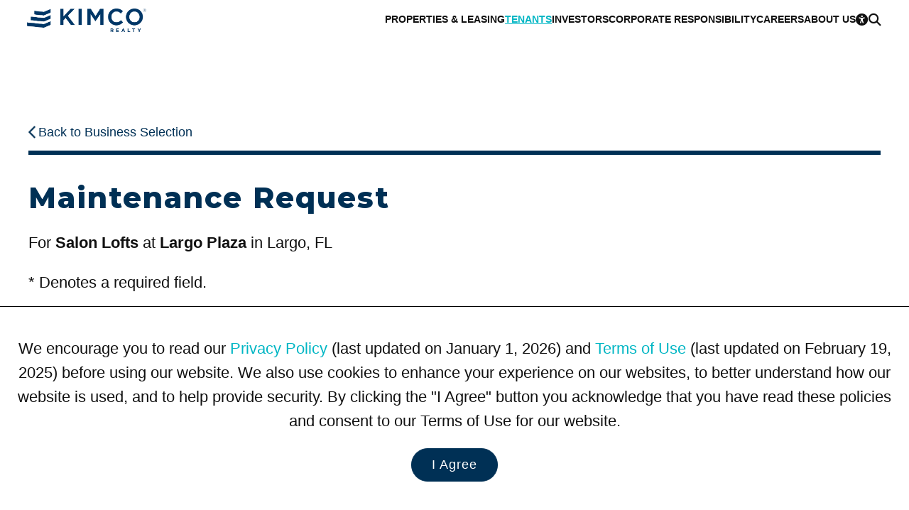

--- FILE ---
content_type: text/html; charset=utf-8
request_url: https://www.kimcorealty.com/tenants/forms/maintenance-request/18011/tenants/115353
body_size: 18899
content:


<!DOCTYPE html>
<html lang="en">
<head><title>
	Maintenance Request: Largo Plaza
</title><meta name="viewport" content="width=device-width, initial-scale=1" /><link rel="icon" type="image/png" href="https://eu2allwebext.blob.core.windows.net/kimcorealty/www/resources/images/common/icons/i_icon_kimco_favicon.png" />

<!-- font awesome start -->
<link href="/resources/styles/_fontawesome/css/fontawesome.min.css" rel="stylesheet" /><link href="/resources/styles/_fontawesome/css/solid.min.css" rel="stylesheet" /><link href="/resources/styles/_fontawesome/css/regular.min.css" rel="stylesheet" /><link href="/resources/styles/_fontawesome/css/brands.min.css" rel="stylesheet" />
<!-- font awesome end -->

<!-- styles -->
<link rel="stylesheet" href="https://fonts.googleapis.com/css?family=Open+Sans:300,600,700,800%7CMaterial+Icons%7CMontserrat:100,200,300,600,700,800" /><link rel="stylesheet" href="/resources/styles/common/base.css?v=251006" /><link rel="stylesheet" href="/resources/styles/common/brand.css?v=250508" /><link rel="stylesheet" href="/resources/styles/common/footer.css?v=251018" /><link rel="stylesheet" href="/_external/resources/styles/extra.css?v=241019" /><link rel="stylesheet" href="/resources/styles/common/accessibility.css?v=250502" /><link rel="stylesheet" href="/resources/styles/common/cms.css?v=250502" />

<!-- scripts -->
<script src="/resources/scripts/jquery/core/jquery-3.7.0.min.js"></script>
<script src="/resources/scripts/js/webmain.js?v=260107"></script>
<script src="/resources/scripts/js/webcookies.js?v=250406"></script>
<script src="/resources/scripts/js/webmenu.js?v=250506"></script><!-- Start code for MasterSlider -->
<link type="text/css" rel="stylesheet" href="/resources/scripts/jquery/masterslider/style/masterslider.css" /><link type="text/css" rel="stylesheet" href="/resources/scripts/jquery/masterslider/skins/black-1/style.css" />

<script src="/resources/scripts/jquery/masterslider/masterslider.min.js"></script>

<script type="text/javascript">
    $(document).ready(function () {
        var header_height_is = $("header").height();
        var search_bar_height_is = 0;

        if ($("#home_property_search").length) { search_bar_height_is = $("#home_property_search").height(); }

        var width_is = $(window).width();
        var height_is = $(window).height();
        var height_for_width_is = width_is * (9 / 16);

        //orientation
        var orientation_is = "";
        if (height_is > width_is) { orientation_is = "portrait"; }
        else { orientation_is = "landscape"; }

        //default width and height to use
        var width_to_use = 0;
        var height_to_use = 0;

        width_to_use = width_is;
        height_to_use = height_is;

        if ($("#common_hero").length > 0) {
            if (width_is < 1000) { height_to_use = height_is / 2; }
            //else if (width_is < 1200 && orientation_is == "portrait") { height_is = height_is / 2; }
            else if (width_is < 1400 && height_is < 700 && orientation_is == "landscape") { height_to_use = calcPercentage(height_is, 100, header_height_is); }
            else if (width_is < 1400 && orientation_is == "landscape") { height_to_use = calcPercentage(height_is, 100, header_height_is + search_bar_height_is); }
            else { height_to_use = height_is - header_height_is; }

            if (height_to_use > height_for_width_is && width_is > 1800) { height_to_use = height_for_width_is; }

            var common_hero = new MasterSlider();
            common_hero.setup('common_hero', {
                autoHeight: false,
                width: width_to_use,
                height: height_to_use,
                layout: "fillwidth",
                autoplay: true,
                loop: true,
                view: "fade",
                grabCursor: false,
                space: 0,
                swipe: true,
                mouse: true,
                keyboard: true
            });

            //pause-play
            $('#slider_button_1').click(function (event) {
                event.preventDefault();
                var button = $(this);

                if (button.find('span').hasClass('fa-pause')) {
                    common_hero.api.pause();
                    button.html('<span class="fa-solid fa-play"></span>');
                    button.attr('aria-label', 'Resume');
                    updateAnnouncement('Paused scrolling');
                }
                else {
                    common_hero.api.resume();
                    button.html('<span class="fa-solid fa-pause"></span>');
                    updateAnnouncement('Resumed scrolling');
                    button.attr('aria-label', 'Pause');
                }
            });

            // previous slide
            $('#slider_button_1_prev').click(function (event) {
                event.preventDefault();
                common_hero.api.previous();
                updateSliderLabels();
            });

            // next slide
            $('#slider_button_1_next').click(function (event) {
                event.preventDefault();
                common_hero.api.next();
                updateSliderLabels();
            });

            // listening to slide change event
            common_hero.api.addEventListener(MSSliderEvent.CHANGE_START, function () { updateAnnouncement(''); });

            function updateSliderLabels() {
                var current_slide = common_hero.api.index() + 1;
                var total_slides = common_hero.api.count();

                // update live region announcement for next/prev slides
                updateAnnouncement('Scrolled to Slide ' + current_slide);
            }

            function updateAnnouncement(message) {
                $('#slider_annoucement_1').text(message);
            }
        }

        //home heros with RD
        if ($("#home_hero_with_rd").length > 0) {
            if (width_is < 1000) { height_to_use = height_is / 2; }
            //else if (width_is < 1200 && orientation_is == "portrait") { height_is = height_is / 2; }
            else if (width_is < 1400 && height_is < 700 && orientation_is == "landscape") { height_to_use = calcPercentage(height_is, 100, header_height_is); }
            else if (width_is < 1400 && orientation_is == "landscape") { height_to_use = calcPercentage(height_is, 100, header_height_is + search_bar_height_is); }
            else { height_to_use = height_is - header_height_is; }

            if (height_to_use > height_for_width_is && width_is > 1800) { height_to_use = height_for_width_is; }

            var slider = new MasterSlider();
            slider.setup('home_hero_with_rd', {
                autoHeight: false,
                width: width_to_use,
                height: height_to_use,
                layout: "fillwidth",
                autoplay: true,
                loop: false,
                view: "fade",
                grabCursor: false,
                space: 0,
                swipe: true,
                mouse: true,
                keyboard: true
            });

            if ($(".ms-slide").length >= 2) { slider.control("bullets", { autohide: false }); }
        }

        //hero photo for home page videos
        else if ($("#home_hero_video").length > 0) {
            var height_for_width_is = width_is * (8 / 16);
            var slider = new MasterSlider();

            if (width_is > 900) { height_for_width_is = height_is - 190; }       //with Kimco Covid Response bar

            slider.setup('home_hero_video', {
                autoHeight: false,
                width: width_is,
                height: height_for_width_is,
                layout: "fillwidth",
                autoplay: true,
                loop: true,
                view: "fade",
                grabCursor: false,
                space: 0,
                swipe: true,
                mouse: false,
                keyboard: true
            });

            if ($(".ms-slide").length >= 2) { slider.control("bullets", { autohide: false }); }
            MSScrollParallax.setup(slider, 50, 80, true);
        }

        //home icsc hero
        else if ($("#home_icsc_hero").length > 0) {
            var slider = new MasterSlider();

            if (width_is < 1024 && height_is < width_is) { height_is = height_is; }
            //--
            else if (width_is <= 767) { height_is = height_is / 3; }
            else if (width_is < 1024) { height_is = 300; }
            else { height_is = height_for_width_is - 50; }

            slider.setup('home_icsc_hero', {
                autoHeight: false,
                width: width_is,
                height: height_is,
                layout: "fillwidth",
                autoplay: true,
                loop: false,
                view: "fade",
                grabCursor: false,
                space: 0,
                swipe: true,
                mouse: true,
                keyboard: true
            });
        }

        //----------------------------------------------------------------------------
        //-- one or more maybe used on a page --
        //----------------------------------------------------------------------------
        //inner heros with RD
        if ($("#inner_hero_photo_with_rd").length > 0) {
            if (width_is < 700 && orientation_is == "landscape") { height_to_use = calcPercentage(height_is, 100, header_height_is); }
            else if (width_is < 1024 && orientation_is == "portrait") { height_to_use = calcPercentage(height_is, 50); }
            else if (width_is < 1024 && orientation_is == "landscape") { hheight_to_use = calcPercentage(height_is, 60); }
            else { height_to_use = height_is - header_height_is; }

            if (height_to_use > height_for_width_is && width_is > 1800) { height_to_use = height_for_width_is; }

            var slider = new MasterSlider();
            slider.setup('inner_hero_photo_with_rd', {
                autoHeight: false,
                width: width_is,
                height: height_to_use,
                layout: "fillwidth",
                autoplay: true,
                loop: false,
                view: "fade",
                grabCursor: false,
                space: 0,
                swipe: true,
                mouse: true,
                keyboard: true
            });
        }

        //inner hero photo
        if ($("#inner_hero_photo").length > 0) {
            if (width_is < 800 && orientation_is == "landscape") { height_to_use = calcPercentage(height_is, 100, header_height_is); }
            else if (width_is <= 800) { height_is = calcPercentage(height_is, 40); }
            else if (width_is <= 1024) { height_is = 400; }
            else { height_is = 600; }

            var slider = new MasterSlider();
            slider.setup('inner_hero_photo', {
                autoHeight: false,
                width: width_is,
                height: height_is,
                layout: "fillwidth",
                autoplay: "true",
                loop: "false",
                view: "fade",
                grabCursor: false,
                space: 0,
                swipe: true,
                mouse: true,
                keyboard: true
            });
            if ($(".ms-slide").length >= 2) { slider.control("arrows", { autohide: false }); }

            MSScrollParallax.setup(slider, 50, 80, true);
        }
            
        //unit page - photo gallery
        if ($("#photo_gallery").length > 0) {
            var slider = new MasterSlider();
            var show_thumbnails = "Y";

            width_to_use = $("#overview .overview_group .other").width()

            if (width_is > 1400) { height_to_use = 600; }
            else if (width_is > 1000) { height_to_use = 400; }
            else { height_to_use = 400; }

            if (width_is <= 750) { show_thumbnails = "N" }     //matches 750 RD CSS for property and unit pages.

            slider.setup('photo_gallery', {
                autoHeight: true,
                width: width_to_use,
                //height: height_to_use,
                layout: "fillwidth",
                autoplay: true,
                loop: true,
                view: "fade",
                grabCursor: false,
                space: 0,
                swipe: true,
                mouse: false,
                keyboard: true
            });

            if ($(".ms-slide").length >= 2) {
                slider.control("arrows", { autohide: false });

                if (show_thumbnails == "Y") {
                    slider.control('thumblist', {
                        autohide: false,
                        dir: "h",
                        width: 200,     //the width and height are overwritten at the page level CSS in order to ensure that the image is rendered correctly
                        height: 200
                    });
                }
            }
        }

        //unit page - tenant benefits
        if ($("#unit_tenants_benefits").length > 0) {
            var slider = new MasterSlider();

            height_to_use = 400;

            slider.setup('unit_tenants_benefits', {
                autoHeight: false,
                width: width_is,
                height: height_to_use,
                layout: "fillwidth",
                heightLimit: true,
                autoplay: true,
                loop: false,
                view: "fade",
                grabCursor: false,
                space: 0,
                swipe: true,
                mouse: true,
                keyboard: true
            });

            //pause-play
            $('#slider_button_1').click(function (event) {
                event.preventDefault();
                var button = $(this);

                if (button.find('span').hasClass('fa-pause')) {
                    slider.api.pause();
                    button.html('<span class="fa-solid fa-play"></span>');
                    button.attr('aria-label', 'Resume');
                    updateAnnouncement('Paused scrolling');
                }
                else {
                    slider.api.resume();
                    button.html('<span class="fa-solid fa-pause"></span>');
                    updateAnnouncement('Resumed scrolling');
                    button.attr('aria-label', 'Pause');
                }
            });

            // previous slide
            $('#slider_button_1_prev').click(function (event) {
                event.preventDefault();
                slider.api.previous();
                updateSliderLabels();
            });

            // next slide
            $('#slider_button_1_next').click(function (event) {
                event.preventDefault();
                slider.api.next();
                updateSliderLabels();
            });

            // listening to slide change event
            slider.api.addEventListener(MSSliderEvent.CHANGE_START, function () { updateAnnouncement(''); });

            function updateSliderLabels() {
                var current_slide = slider.api.index() + 1;
                var total_slides = slider.api.count();

                // update live region announcement for next/prev slides
                updateAnnouncement('Scrolled to Slide ' + current_slide);
            }

            function updateAnnouncement(message) {
                $('#slider_annoucement_1').text(message);
            }
        }

        //---------------------------------------------------
        //reset slider on resize
        $(window).on('resize', function () {
            if ($(".ms-slide").length >= 1) {
                slider.api.update();
            }
        });
    });

    function calcPercentage(arg_value, arg_percentage, arg_value_to_add) {
        var return_value = "";

        if (typeof arg_value !== 'number' || typeof arg_percentage !== 'number') {
            return_value = arg_value;
        }
        else {
            if (arg_value_to_add == null) { arg_value_to_add = 0; }

            var return_value = ((arg_value * arg_percentage) / 100) - arg_value_to_add;
        }

        return return_value;
    }
</script>
<!-- End code for MasterSlider --><!-- Start Animation -->
<link rel="stylesheet" href="/resources/scripts/jquery/animation/animate/animate.min.css" />
<script src="/resources/scripts/jquery/animation/waypoints/jquery.waypoints.min.js"></script>

<script>
    function animateBox(arg_id, arg_animation) {
        $(arg_id).css("opacity", 0);
        $(arg_id).waypoint(function () { $(arg_id).addClass(arg_animation); }, { offset: "70%" });
    }
</script>
<!-- End Animation -->

    <link rel="canonical" href="https://www.kimcorealty.com/tenants/forms/maintenance-request/18011/tenants/115353">
    <style>
        #tenant_forms_maintenance { min-height:70vh; }
        #tenant_forms_maintenance .submission_failed { display:none; }
    </style>


    <!-- WCAG -->
    <script src="/resources/scripts/js/webwcag.js?v=251205b"></script>
    <script>setWCAG();</script>
<meta name="description" content="Largo Plaza Maintenance Request Form" /><meta name="keywords" content="Largo Plaza, Largo, FL, Maintenance Request, Form" /></head>

<body>
    

    <a href="#content" class="link_on_focus_only" role="button">Skip to Main Content</a>
    <a href="/accessibility/settings" class="link_on_focus_only" role="button">Accessibility Settings</a>

    <form method="post" action="/tenants/forms/maintenance-request/18011/tenants/115353" id="form_main">
<div class="aspNetHidden">
<input type="hidden" name="__EVENTTARGET" id="__EVENTTARGET" value="" />
<input type="hidden" name="__EVENTARGUMENT" id="__EVENTARGUMENT" value="" />
<input type="hidden" name="__VIEWSTATE" id="__VIEWSTATE" value="whzyAIMNuIbFXAzuZB6F8bTMbM2K/b25LiSv1+HXVzQw6WwL3G17MN/HBzaoRc6BRtFTP1xLq8wBjgvO/91hRRpmKQyfvzZBv4RVT/yqfbjULhax9kvozN9vqQgvOZE2Foosrxb1HT0D+389ZSfeBK3aupjY1PzMAqYFDcHKXlWl93OSJu1mDZSmgBVn5fREWUBSKhJT8rGDEIWI8xBwPO/iqJzxmbLxViZr/Qlj790iAHEltIaigMUQl2xNIclwBA4mTIGj4Mtu9qYe/GJU2BB3DnrdpWTLbudQ7Ag988krbDKg57ZRtO7Xp53jYgZDa5MBt7AvWWGsdNPD1hNDJvAAF4RT8TJ1l4yN68e7bjBH6NA5Sh50sYVAzn6gzwOON5zKAf04rLeDfcTJX9h6lJmwdKTW4BmPk5cMVmUZKSn8Ml0+22bh733P7Gk+BX3BY/belcQkKajTlr7iUbB/WqsEeZSYFQb2g1fFWgTyxvkYbGbZU/hMqisfTB9xTOSfAMnfAdfpWWahrY54sjijTsTS8yuE6z6w7xW8LTbuxoIeMMhLC/B18O62zzYfeR8JXLtjZEmI55WLFg8K6KMmtdYlqY2v+HgmlWpRpK2E5axEYVa3Rv1VeENf2id4Ysu/gtVfFYE/sLF1OWl/sV9yuTbolAaFnEsjMFUalsD3CwZ1u1drSnocl+PVHbWs+XhIqHWN2lgW3EXz2Xps+Dz+8WCQ0X9oyzajpzJFfouZqwurpoedqa/gbOlGkMSaW9+NzbP9fMg6t+JrvmbscnTZL6zpoQ5z2Cz8sKAdfr5ZOIyKhZQrjf4Htw6UY7BC5jR3LNjK0yJpNzsqgyuMZpcJP8cyNjxTrVw4sswxI2c6bqhnfeAQQkAyxtjBiVNfhXjuigJRHq01FQVbP4hc/45ye9NqmgvfpUdp8ZBd2vahM31XgMs/hWhQKtp2R/4H8fIT7qO8UCKfStPgrurnPcR+qx1tc6QzKv4Og3w2kAHN8YrNo0OFwC6lnUlXz+3mlSMYo8fuiSTEb/aGLY5lzGxmunC6iLYyNpX2HU+l2n9tpci0gI78rpAcQhXeh2VbaGSbcAdQcj8HGxPoKD4PF/zcE102rEpB1L9E/+8Qnt4R35GEPsV8Y+wM82ULQhySgqQzAZo0slyAKaih6Dk6CynO3wC+2Ny6cT1KcAY4GBPyLd+AfaY1tZVjesY5PzwsR4Z9FdCDxrvCGhIrAXsNpWg4YiWM6kG9WLSou96oGZv4LDWL0Lp+Zz151SlaUJkAF96uTpcTEcLRUVfWz99JqvefgfjXg3xegH3kvhbvX/g5PaqujO1NFxgQB6MZ2W8We1daQqEQTCSdOmZc/N002Aseut2aBt9z5JDBqUgGx+Iknu3MjZLAhi35Y/R3HfPQF/oec/p/VpzM6yYaWEtnWP6HypbKWUue5gBAAJdN5Si9QrbVI50xoCPHW2zoeThqmv1P3zS/PHam0NFHLZqG58503k7r9ySf4a2xN5DR2aeADzKYCeicDt2xOEMKhI6GUqW+5yf07QZZag2K8Fr4tCrA6OUskPTcywJwq7HHSNhylPSANTWw2FpH72GVjFQ0H1fL1pQUvpZ73nJ+kjUe4KULzhGNsN/QbIMjurnKVTaIzeI/[base64]/IuOsYKmZW+npVclBwAsb9C2dbm7EjWv+scfnAFMzkydbJmp0Zf4eW5VvrKe+Tg0JlDHCHeoyzoqqAJSIxfH2rFxtB9trdHtxYOZ5uDWResRegmINUfEGdIK5SVyZ2NG3YV38ogXoGRcg7QQDqJUY1bQuIMuA/ks9RYkntN95wh8BkeUI2aAc93VWMkpN57AQoeqTBP1lLYxsQFyNiTIJcKjj9WTj9RiGeXHaAS9nXv6vowr9iMxgSQuKQUPis2pvIHDZUISjy9urawiHcRCR2HPj938LyI2RG16kVJ457i4LRvXOWHqv2bxvyvk4QPf5RBrp+9NlqK4DRl9pXKCb/x2TsGXXAo2T6J7PvI20A30/V1W08hiHCL4ecYKmWdngvwswUWrTlqfBCUx+9aydeclFFnBb2k79WlYte6ULysTa6PseKzdFfaL5XDNZarY6rW0eZistuoX2uaBFxlobuKIDn4FSmWjTHLeqWKUEJqM1aZZijiBOEbLmsaF5/lYBzfZf+tNozgM7O8cQv1Y0v2vyBowSphNalLkFXRb+0cuzV6NzTqoPv+OQgdhqVbuX6A4ub/DGNnItXINhbCg96viWqvOqzoFupUEef0ov+P52N1gKY/u4EGC+8bMDWDLZmx0YHp0IFZFMslPMVsWZ7TAVZOuQWjXz8Jl2k/F2QdwxJ/JHXOcznq0c5euwI0wPZjVJQlFapCFxNCxMYEeuEnNXUQ1ikAOpSNAK1uQaUes8W3KZtPNzuvPLr4NNPfFVzTz3/HZOnwulo0MyaqE1GFIRqv6YSOeRvaFOZS0LSDJJ2YlHbrWUrg4wjArlsrdjIO51KUkJvSm1M+b6fW8QEOZ9a1RS/ODXKUqguBAQVePPhOVUXJg2QCe1UaRAND475DtGp94Kpi5W8Rm+Xw2SzUF1xGWxc0fkodddUWflauOGPyptFUNtsRRbYcHzZHICFNpr8jWYla4RQq47gDIGvp1JHRv0bOVRYkGhPt642fD8cTIUoZa7mo9jGIlMRbhDvrCzs80QkwDIFDyUXqP/E1tscmJP9Z+Q8ioT4XZrYLdhWvB0Pv9w5/9jcVLfTNF+Lp9GjeD5Og/kjh3WMfZNkTa5Fw5ilQGWlV3SnvePutxdo+4SbqSIv8eTY0mRfDfGx9kU+n7FK6vsH+MwyFNV2N5uyrAM1br3uZtpoV6O4Y0EdQB600UCiiLGIf9avHm4QxWdJGc1rFww5W5LrlJWruw9FcrY9NSSXEdUmpNLSE/+NZWRAf+/57uApPpqbis9WUDF0m77oiZunvkeuaQARICgDfXSCo0NBZzL9sDdbb4uFUK16tYbX9KUd+SMzYIOEhgWx0xWFjUXinsx1QJ5KCDd7NzX0h2a7mdewz2+vAScGy/Rm25skGwg8eyEEZGGGiPDAoiMbMtgR47DfbzZ2/YxWpVAar7+/BCuKcI85ZmdOODZKyijrJcu7GAhTJYBNZy22PcC84EM8nR+omvwrJcb9GxyCCEuD4bTB/zQfrh5wcNyhHFVcw+vJZfXLy0CU5YCjWUu3C/sBGIQiSK6xk2ACoRK0t+xg1N+0PblTH4jFmtmn4XsMO1P7WB5DjfaK6vyBnBw1nU9aMZ3FKLz7/e4LTuddyExlUfcShgVArbfOACEjQLgo3fIEePP83nOnyZrHII0oXhKXotNiEkwkX4Jxw4tBo9Ro7a6nZzby60NA1t0eQ3xcXBie/nL5hHKJS014MJfAffoH23xLzKiNMWUaP7pp3UCoJFlKJznc8WU2uX6pm8O/[base64]/IAwS0SiuZskUKtgI9U0WnOb1Y8E56JMjlDBovjrr0bLj1tU4TmYm3B4MUCSr5PoUmmmn3kQyHpfLnjfUCdk9TM36OJUvMph/9LY6ceF6vwJsQ4QnYqL+y13AqDk9KTVX7jDTw/[base64]/XDBRv+sjX5BqHkHv7eR8v0j4MkfYhkElNmXcMgvT3K/8WUoeopJC+FDh0YkUBXwUOHVJBeSDDeE9yqkFPf3TWOuMFrAI0ioH/c8zQeaKM68q7AK/WveYT3YYG4qgr3f2ML4VjntBFFy0fRh6Pi6Pwgxgu0DW2z7/LN5/fty/gL3KnboBOxYJToRHhH3+tacBlFdTEpzMSi1DiR4A8uOt2mWZNfkJGlEN2YVi8/OXg9W3ljygklJqD40Lig7y09f6bkZPVkOuabtSLVRQ4H+LN0j+W0RlRZAqumSoq4/Mcf0bmRuTSz+PGERzJ3jQyDpa6qUeemPsVqUqwnP+zon/wVNiRdPXnIHs8nDZnoaTMXrpzNqBz/FBT+GMZyvrFsPk0KlerAfOBpDa6XLlwyQ9N/0oxn1Cxgj+FERgeblqCITildTudlAssvdsUmj/HJTL44dO5PeXmdnPCHyewdUXuiMGtTfoyM/ZWeyibrDE/DQFDZH6lOAjJevMmUj1IVBXgkpgv23gWTbYS+u3bB9XeU643GIn7H8FRtjYtwI/2QFs02nlxdHQ8uI0dzihfBrHToJKq8BtC/zcGPTST7HyYNTJPoWgethoLFeXUBXm9A182CvqMTaY/udLatn68tOfIdHoFtCSdlMTv1+dHTNNAdBdJNLQbswEcMASObj0UbFxyDCMoMApdphvYmXvatfhA6KLHmFJ9M9imir6ooPCP0Hs6OtjIyDgzV/HGOMUmPgxTjMtbzj5z2MOMiQmnV+Nb1rXxBLwxddcc3HAUkAgBid+/NFYdFw5qVUAAyCxtEXHoGF7xlIUNZmlEwmSOd1Mvj5tDBmdwX1fw1rIluEJ/90U7jmu6rQ4cjbrfGz5yrycYEF22Ag9qp9qtcoOosmP8pXz35QSemYIeUGW82S7yhA31dYkH/qzJOmdBg2+PrqNPpOtp4+Dodt8f0LoiKoIl0NIuPVPxEJFmw7y2+Vkm/Zb9bjP9rg9RXOl8bZTOWZk9umN3twKn0A8+3UuoeNvmXWLuDr3p/GxdgY+tCV7dEFqam/vvngMK5R+0cfdKXg0pVnPHGdOpYiGZ8p4hvb5rDN4ucRaRDRuzfMJvWqhZQxe+J/U9hvJdNZtJZkooWBgZ9KYilHBlNMyLVpz1nT6FyCU/EYgasMhGh7oGrOEWQWt3yKS9Uvu60ZMaqmaMqyEaQRl1dqJybi3/Mu5A5RolvXe/kAhRFagtMqCK9Mcf8927nPApjdEwtUoRS1RYc2zQG6SWgm2oUqMCBQMxLj6lnknGwl0ilnjNfJMBbG2MuBnE5MYHXMC4HAKAnsqbvsVv7P1mZfQvZ56o0rNV8k1anDt0tmi/aORG6KZ66CzIhHeZ/T2joN4Z9WrQaBkovx4r7Zq6Gj1g2xwo6+jsiFD1kbj/A1NRPqn2oB/Jt7Mvkoj9ixLFCe50aGJ01zHGTpjAbKCE6GIhalTEn0qaJYRfvSf3V+n1TWFvbyLgbH36O7//PtHtOUyY6Mk79Rik1/jDzydN6ftYWBk0XzP3LWxngc9w99feZA8EVVsDiz3FltUHIzPlm+9+yVoAdhpgEpg+Jvo51Pw7Mvc3w3vXSry3YDrIwHi3cQAE1NUFMgWZ0CTh+we4Iv8PXbHpmfKMer6UPSTU64N4c26N4Az3z6VQBj4ZPvAHjS/UxGldgij6rbqEX6am2bpD2bSHfOwf5dfitYI5U+SFZw2jw9G81yBbCt9JDCjNXooS6QDA1DxtGqnLCpW0fQ5SFHxjfnFODO/ej5xjyiYDXjW/hxuATcA5JYBvYLGlTSpNWDRoHyskRrurjCp69wsduk8D8Zf/J7hlEu8ygnJlQObkidC5CLfRHvhSeZ4LvM/VNz2AWNyc5qKvh3R8PGBllcNMjjgMWAIFu8GFU8iLHqJ4us1yaImTdLUZGoiiAo9F4psQ+JtfNrLk6SZsSabWPctv36QG79RdxsCjcBnhH+2hi1A+tIKCLjI6yUyxuenB5bVvHEAtOGx/NMxEpwon//CrlIuObJ2aJUAvZnNE6TQVoQhCmFCJuac2oqnhIJEpITKvi/GBmNSAri0pLy9AaGmXewAlpubBwF2uxMHfp4jC6jG4v1+HiGnZl26IrnwT4nQ4Cfv/xWvp2YwUL93qKe8z/IJxANsuTvFH3vusIhrVQ47czEKUeoqQMJVpoOFtG2MmCgP8QVkSraYvesTa4HYX0Ntz5G0bX7XW/jV7f2mzrpPn0/AQLgUNruBnEkjcOey3HQL8z3hhbZRj+o9F4lNiHk5lGVRPNR3YP4NR+LPAfGkslRkAU851tzc/gT0yXSUmAWCbX3MEemwQYQz7VX8s+sA0bw3RibcgOb40TCxCRBzdSakUVMXLdVzHy7Oc/yrwVn3GX4EdXfH1axMnMqddcHsS0JgBLi1p/ELitvdvFNLkflb7+E0nOzdmwMoZ1jWqvhk85qZ2iJgqy2WZs0Hfrm9HLNm6H/MdTEa2GY/FPGmuCjttnzIWx0RWbuRelC1XvlrBBqur2SuVIXAypNHTXMHXWGhAoE6I/ESY2TMvopo62uDKEc44O4tNyYVwXA8BtJx0NOq3C97QBbKEpy49v3IXrvI4XoTdtPS+T6uy8975FE7yz5YR57yFphqWb6CG6nC1Jx03aZ4/ckgTOASk+b3xCdUNoum0ycz+3BWqkkSxC0aVoap0KB+DrPL6ph/ktqDasjKWvlvg58AQxo66WcdZ0pFeetVNEhH6lQhClqhbbeDW4Ho3+3Mb4z7yh3n1ooZClCZEkiE9wlmGnr5mC9WH+3zlFaKN6lwY7vRS/K2gpdarmmvc/Po2YCdhzkmJ+07XYFTSN5GSKtRj0pP0VcQOcI/t1vjsuKE551C7K94IkVdnpOtzAMsBJrXf+hOR0nZNeRr/0QPM+0LCKNwYELvQC1EL/nOUJBkpKPUs4gEytiFu8lvP0C99Z+CFUN8r7EvtZc5DAlgdZfw4JdGD3//WZUZyTaOwY9vpOwLR01RsY6aK1x8AZlXMMtE0hfporRxsXEFVqCxFgR8z9iOpJl4M2Vk4jVfIhqMqyERTjNfzF8acj+gN/Em5qPPUesa/0yDFlkvZBB/bv6OBlF9X9pIh0Uc3Vr/CRFfrqTNDhOMYaueySmShjd+2a1osuKiMpF2XwonhcOcf+eOM9DKpu/wm8/s/gvtIFCnHiH1T/3eqZh1V1MimzwCTzOfThb9t5tGmDJag+vNnqPjmGftMFbFgVZluK1uMlSJyeN0+1wCPF8rbl6L/MpK9hwZDrJPQDTVxevMcn+Em+67/TKt3Hv5CLaTepqfQeocwK2Y7c5OnXbvlN15TyuWPN0UEQg/LwOEODLuk3qT/n3iukTctg700iD6yO+lxsu2UML6sD4hONQrfeq+oBdQ/X5nPaCNlP4Ml+IEP3Z0aqxcdKZIJ/a8vGAWXJp8ElmvJDFU8pek0gkRLCKN0+5VjgnDqwBif3cnQYRMYOz6gs1qC0q6dB0rkn+AI2Qz4pFN2PKB9kFCi5tt3MnwCEk6qoN9uHxpgW11Lc9nO8pEkgGr4va0tlyGBkFafC4+tGi+YhEv9BsdxsEXNH/q3Aw0ZcS9BZ4oS3g9VnN5eL8LmogtiDPLVlZWA8LLiOuiPuYzZH8QPDHhEVek/zXisYHdlYHo66QrMrLsw0vV98YYdwH6TWODib14S2e0HX0CChbnrzPPj89/fmE0CNIbAdTXcnD6T8eruOVKpqEaDfFBzHqAE0Td07wJ1c6TjkZLH0puQkycTCtelkjpAJFiRwYuvjSqgiAaqZNkpcAx8b+0VTKQMYtADAaPNmw/14vpP7oqOflVPqKsR6dZHfUn6ra8Qh9faM9X9pdQoKgkxd7vzeq2aYFd4D5xN6gt/SB/dZIxnnX9OELsRA56nfx14wZnLOM6XjKeogI6xKqU5znxLrmXPv3QL777ouqIkpvhtODR4b+oYMLZarGuY//QtqXBnC5DZUNH5rE40Oj6wGNZ5Futx3mWtNPs1qpjBhJSR4Pv1w8w52OZk/H7Uu//9sWZWroBCLXajapBSaTsqJR/A6dJjElb0aUp8QKrxESCEyv8AALnSshCNG3Tj/mgncdoQxNvFg/PUFHa6VxpX+j+MCFi4putZ/ObMaFxph1wGqHD3yVEVlPnVyq4lkhKE/[base64]/oHqV/hfGpDLlcwIFSh/fURjFRK7vxO68nsoWp9B0BvGZQ7vRdZ5EqcPwqjB31Opynngroq+j479ms4kQ4TCZVA+qxXeS4zi3W3A1X2t2NvYEQ0Eg9LR3o0HLgXPi0sSqjKoYa7lbxgvf0SsDpLBxYiG6sZe+2q1wZGP5SWicTYXTcwMbBpQud/qJ10EqvZyyk3Ey1GWp19KkEJehr/qImh/mns9SwRX7DsWL9EelLPQaBJNpo7gwoWxiEhJyvXMz7WusyxhKBr2cm8dL1Oo8fzmlSdmIAOIBhmbfvgWAOvmGjHl5RItBFOUpnPOOmVTITQrWWOPrkRAfvH9QEwrHDNzNY7bIs8bRbDKEAGWParwSo7u9qNb7Hmyxj3Ux4ELm2npnD9bozyBlT2OuLrGoR/WcVKhn4OeRGZkYLSEnXE8ASKQu5w7cbjj/EGc8sR7IWEL7Er9av07Bgc3en7AsWR7nUTgN95tLAI7t8begnSFVI61RkQliPEUr5ZFYLq6IlQz77uQba0MRT5SEb+qTGqkJq/gEnHeDJYpYQokxF4EPxm0ZHMpOn5JHsN3We6As4C0MwifhdWdU0ebCSijjUiCKiHgeNXGbZaQUmD0nZ7UyN6Q+n3AbU7u8J8c9JJ1VBbyM9kxdv9pYIZo03pV9JyR/DQbS23+fqqQEMxkQYZZTFQWjyOmiuIYi7cDl1m8/qVa54iVVG8IaFM6h8QoBS/9h+Wf4C9/b8QZhttbDCB9m3wrRLg8V2Gz+Fh/xSneXz6caEsjIMgSZ+fw81c68RTfuE8DeMnPeVVYYrkZMo04qiY4eIUx1h+9jttQatIgMd9/x7j/jAPlC6RqZZwzDfMJuBiBhiHqcrOmyqjD4d3E3vZ1iKJugUlFZF7Vb2JVbVp/k6/yeh22v/ZTX9aT7VF5rqvyUBcOC3RD0urFSjpJSFIx3r2YVxt8x4us/i5+ElG4fHAPwGIghc+lt/YmwJUKJ7kFvZYdV62jhrLnLsAdKSfkq8bCjul1oMr3RJetTQyV/kF2o74oPDZBoCCuLqD/i2yyQGDebbE8nGKzCCdaXJn17Pgq9QhbUzbsJfUFpqoQSxkzK0wXdInRd65Lek3tIeTNuJ4ccdq2eszhedaevlwCBy1NRy5/aCsqeeQCwVRra4Aa/AI3jobnOoJXVeZs0e4I5fhPr74Nh3i6mSFsiIOKarvxydhaPryga+QKpyZG0ADuL4/q1CGIwChPU8E7SDiTSFW+UWZ89JMGTm5mxBLLcgMHaP+V4m78Vez8arzO/JaKK3Ig4O/aXf9z/nPxV8IZ6f3e3JJst9+XCAPW2uG8xvv2w4tFkEupTUwbL9VIl5FD7WrF2zVzI5eRU5i7GZYLLQ4/x2RzZ8e6zX/Q/l+uh82Zr+qqdV8s74gx8L462TAwITkF4/AgjUSDM04Bl6j45NAvSovFnmxQTFjidX8KS/hvGeOO3dWKRFYTKQ7eFummLm5g6lLrW1FEqOHI69X0virOGdgcD/6jkZlPAW36yCgFRpxlt8y4fPrYHIpzNWoREXjyGFQIq0Guk+dYbRukq/fFhhwyGJeVsi4B+8AbqEyn9d9yBSQhqV0xuNzHGODDacY51qnYYdxg8QKkCbQKIaisgD+QszZNWbEu9vQ4y3+87dwBqltbRnYXK5Do6wkYTOJmpfYy2aIzDzFhmmsSsqndKBd9Ucp9/PJEFELdNS7yUYBUE6MRqrHoGPMLI2Y+GqUeOyogSsp4uwggFEF+Y9S2XO3srBQYBvv3ibmawh8KfiPWuJv9Yex6R6z4Jw+ykf9n5AUz44a0bCVbmQ66Ff8WkWtBgFcnSX/[base64]/ukUVGKpF1ABcrnMxmD/c+H9EyZZG6OBkC/3bwLKQmCJCYEOh29sFAWpv0O2TPeYirHYjJ9fL5bUOi6HUZO6twabIJfpg6lLQAd5BS0TuLO7/hIIcFrKB32xOHVXL/TRgc+1OKlvWU/arsQMifMH4XwFpLoe53dSvO2EI7Dkuwm2XZv1vGg6LhRaMeWCNm10Gc2Hvzc+QK81rHHljk+X4jIqLYGiBJCG0JtAoE+3drFVQlE4ftwMzK7onnrFPP2+gdqp/S6NJydvIk9CKrrwnUSawKmjzuhZO4JTlZHXUxQ7EgJi3r6ht2YjBjsrOpbm3ShiHfCXkDlh/ZJe8+f0lQE3dr5oMSOLlMxKetLx0zHWogloLomEAWV6wLyajcYEgWCEcao6qJT/oiU8NCUc8zcd/TuhCiFvH6NELEufBlqkUpfB3xTKl8ZBfNFgk0EsJJKVc5zB0PObzFYBtvjdjxJAJzLjJvIpE8jYCWESN/XT888yhohom3mqYWWDi0v+PsesSN37RXa9f/[base64]/g7U75YsbHxbcpUpFf9Y6pqTgmN/YPindVX5cew0K/RD4iiNHupLcim1TB+BqXu7p8NsKLo+jHA3BiSsCHKPoi+JiFgvC4gRjqCjQGFrxGZm7lbEP7F/[base64]/Gbt//[base64]/mLz/[base64]/OE8a5Lwu2VXhkHtBV2H3/em5diCs4YEIENFvMS8GcU7yAuIHSgfdjf9I0ZQ6hczwTPt80IKjLQk/[base64]/STuHwrYpxZA8BP+0iHQSIeFSMAesOm8hX2Wi7HrgfQAuxw5Q4gglQ9yQIgsgzjH9liTOO2vGh2nyd42pWAFNUgev9XvG74kCgxmutDTDs307JNn0l/dhtHTF+zFW8yubXHFr/l1tJYDN1qR+PWR57GEPcPlLoFykDw/iMzrpAG7SLvOMKmup304pyMPvhjiBYiZJgaqua+" />
</div>

<script type="text/javascript">
//<![CDATA[
var theForm = document.forms['form_main'];
if (!theForm) {
    theForm = document.form_main;
}
function __doPostBack(eventTarget, eventArgument) {
    if (!theForm.onsubmit || (theForm.onsubmit() != false)) {
        theForm.__EVENTTARGET.value = eventTarget;
        theForm.__EVENTARGUMENT.value = eventArgument;
        theForm.submit();
    }
}
//]]>
</script>


<script src="/WebResource.axd?d=pynGkmcFUV13He1Qd6_TZBd4mJLOwnkoyNuMfV8DaHDg-zO3-0M63i4c3ZRoJFwIQZd7ZWy2yVenhnaX8BrZiw2&amp;t=638901392248157332" type="text/javascript"></script>


<script src="/ScriptResource.axd?d=NJmAwtEo3Ipnlaxl6CMhvpKkoUbaWQKu2TqteLlEmdoe4JuSLomAB_DGvu-U_YLsuk2I8eCnQwd0ypi9Cddzx1GwrRsuoyOus-4yWr_BMoRjwM-H9P9UAqgPketmuEcHCirBGlCFb5s41c4saiQoH444lCxGOq6feHHBsCc-63Y1&amp;t=5c0e0825" type="text/javascript"></script>
<script src="/ScriptResource.axd?d=dwY9oWetJoJoVpgL6Zq8OIL-YfH7BkJLnodtZjXDQ0hcxQDZ1re4swx5PDgJKvSAQsbkqf9pjd11EQ3vczcTOq6L4CuudZtgk85niv5izTdKHUHhLY9rGNXmV7WRWUjUCCD8aanLhUPgYEebWZxkdPb4aADmKGWKXLLxIGGlAKc1&amp;t=5c0e0825" type="text/javascript"></script>
<div class="aspNetHidden">

	<input type="hidden" name="__VIEWSTATEGENERATOR" id="__VIEWSTATEGENERATOR" value="F4B2A419" />
	<input type="hidden" name="__EVENTVALIDATION" id="__EVENTVALIDATION" value="Ck8/Y9mLm/PivkrSyTFbxjJhdKfg5j9pxcxOnnuXPZ+nVjFN06GWE4EibF0pZs4PabBkn5ZDDA2jXrwjFhHZ7HWFTpiXNf1OBQZkzszVtn6ib2PsNTfYKhGT5yTTnHBzgY/5dAPg4crzWm79VtTrTaM0aq2ocmNoijLxs/za2xT17cYYA/2p7bjYkTambW1GKbMN3Tg0Dj1TuWvlQ6O35hO5QwVyrTB5MQ3XBZMHMIAoesLemr6HMvzFGyuKLy5Atep/mYekFhOVP8QPkQZD0NhZ8+197UdbG6cWahu7/2eJN0jhOmuEaAzJjWRAQb6U5Z9Bm75y51RfIsF+lzCFgw==" />
</div>
        <script type="text/javascript">
//<![CDATA[
Sys.WebForms.PageRequestManager._initialize('ctl00$scrman_main', 'form_main', [], [], [], 90, 'ctl00');
//]]>
</script>


        

        <header>
            <div class="container_row">
                <div class="header_group is_grid">
                    <div id="logo">
                        <a id="home_link" href="/"><img src="https://eu2allwebext.blob.core.windows.net/kimcorealty/www/resources/images/common/logos/i_kimco_logo_blue.png?v=211227" alt="Kimco Realty" /></a>
                    </div>
                    <button type="button" class="rd_menu fa-solid fa-bars" aria-label="menu" aria-haspopup="true" aria-expanded="false"></button>
                    <nav id="menu">
                        <ul class="menu_list is_flex no_bullets"><li class="has_submenu"><a href="/properties" class=""  aria-label="Category: Properties & Leasing">Properties &amp; Leasing</a><div class="submenu_group is_grid sub_menu_properties "><div><img src="https://kimcorealty.widen.net/content/wvkvoxkigr/jpeg/scottsdale-waterfront-twi-4167-%28ZF-3801-44198-1-032%29.jpeg?w=400&h=400&crop=true" class="photo" alt="Photo of Scottsdale Waterfront" /><p class="property_name">Scottsdale Waterfront</p>  <p class="property_location">Scottsdale, AZ</p></div><div><p class="main_title" aria-level="2" role="heading">Find an Available Space <span class="forced_line_break">or Property</span></p><p class="description">Explore our best-in-class properties and available spaces.</p><hr /><a href="/properties" class="search_link " >Search Our Properties</a></div><div><p class="title" aria-level="2" role="heading">Tailored Spaces</p><p class="sub_title" aria-level="3" role="heading">Former Use (2nd Generation)</p><ul class="has_icon"><li><a href="/properties/tailored-spaces/dental" class="dental " >Dental</a></li><li><a href="/properties/tailored-spaces/hair-salon" class="hair_salon " >Hair Salon</a></li><li><a href="/properties/tailored-spaces/medical" class="medical " >Medical</a></li><li><a href="/properties/tailored-spaces/nail-salon" class="nail_salon " >Nail Salon</a></li><li><a href="/properties/tailored-spaces/restaurant" class="restaurant " >Restaurant</a></li></ul><p class="sub_title" aria-level="3" role="heading">Space Types</p><ul class="has_icon"><li><a href="/properties/tailored-spaces/pads" class="pad " >Pad</a></li><li><a href="/properties/tailored-spaces/office" class="office " >Office</a></li></ul></div><div><p class="title" aria-level="2" role="heading">Additional Information</p><p class="sub_title" aria-level="3" role="heading">Leasing</p><ul><li><a href="/leasing-programs" class="" >Leasing Programs</a></li><li><a href="/specialty-leasing" class="" >Specialty Leasing</a></li></ul><p class="sub_title" aria-level="3" role="heading">Properties</p><ul><li><a href="http://www.kimcolifestylecollection.com" target="_blank" aria-label="Lifestyle Collection (Opens in a New Window)">Lifestyle Collection</a></li><li><a href="/properties/multifamily" class="" >Multifamily Portfolio</a></li><li><a href="/redevelopment" class="" >Redevelopment</a></li><li><a href="/acquisitions-and-dispositions" class="" >Acquisition & Dispositions</a></li><li><a href="/preferred-equity-and-mezzanine-financing" class="" >Preferred Equity & Mezzanine Financing</a></li></ul></div></div></li><li class="has_submenu"><a href="/tenants" class="selected"  aria-label="Category: Tenants">Tenants</a><div class="submenu_group is_grid sub_menu_tenants "><div><img src="https://eu2allwebext.blob.core.windows.net/kimcorealty/www/resources/images/pages/default/i_tenants_photo.jpg" class="photo" alt="Photo of Kimco Tenants Smiling" /><p class="property_name">Suburban Square</p>  <p class="property_location">Ardmore, PA</p></div><div><p class="main_title" aria-level="2" role="heading">Find your property <span class="forced_line_break">contacts</span></p><p class="description">Easily locate and connect with your property team.</p><hr /><a href="/properties/contacts/find" class="search_link " >Search for Contacts</a></div><div><p class="title" aria-level="2" role="heading">Tenants Information</p><p class="sub_title" aria-level="3" role="heading">General</p><ul><li><a href="/tenants" class=""  aria-label="Tenant Overview">Overview</a></li><li><a href="/tenants#click-pay">Click Pay</a></li></ul><p class="sub_title" aria-level="3" role="heading">Benefits of Leasing</p><ul><li><a href="/kimco-advantage" class="" >Kimco Advantage</a></li><li><a href="/tenants/testimonials" class="" >Testimonials</a></li><li><a href="/tenants/curbside-pick-up" class="" >Curbside Pick-up</a></li><li><a href="/tenants#discount-program">Discount Programs</a></li></ul></div><div><p class="title" aria-level="2" role="heading">Tenant Resources</p><p class="sub_title" aria-level="3" role="heading">Forms</p><ul><li><a href="/tenants/forms/maintenance-request" class="selected" aria-current="page" >Maintenance Request</a></li><li><a href="/tenants/forms/report-sales" class="" >Report Sales</a></li><li><a href="/tenants/forms/submit-contact-information" class="" >Submit Contact Information</a></li></ul></div></div></li><li aria-label="Category: Investors"><a href="/investors" target="_blank" aria-label="Investors (Opens in New Window)">Investors</a></li><li class="has_submenu"><a href="/corporate-responsibility" class=""  aria-label="Category: Corporate Responsibility">Corporate Responsibility</a><div class="submenu_group is_grid sub_menu_corporate_responsibility three_columns"><div><img src="https://eu2allwebext.blob.core.windows.net/kimcorealty/www/resources/images/pages/corporate_responsibility/i_corporate_responsibility.jpg?v=220630" class="photo" alt="Photo of Kimco team members holding a 'Supporting our Community' banner"/><p class="property_name">Supporting Our Neighbors</p>  <p class="property_location">Kimco team members</p></div><div><p class="main_title" aria-level="2" role="heading">Corporate Responsibility</p><p class="description">At Kimco, corporate responsibility drives long-term success. Our stakeholder approach strengthens talent retention, investor confidence, and shareholder value.</p><hr /><a href="https://kimcorealty.widen.net/s/22bxqgmxjx/2024-corporate-responsiblity-report" class="search_link" target="_blank" aria-label="View Report (Opens in a New Window)" >View Report</a></div><div><p class="title" aria-level="2" role="heading">Our Program</p><ul class="two_columns"><li><a href="/corporate-responsibility" class=""  aria-label="Corporate Responsibility Overview">Overview</a></li><li><a href="/corporate-responsibility/policies" class="" >Policies</a></li><li><a href="/corporate-responsibility/cr-goals" class="" >Goals</a></li><li><a href="/corporate-responsibility/tenants" class="" >Tenants & Communities</a></li><li><a href="/corporate-responsibility/reporting" class="" >Reporting</a></li><li><a href="/corporate-responsibility/recognition" class="" >Recognition & Partnerships</a></li></ul></div></div></li><li><a href="/careers" class="" >Careers</a></li><li class="has_submenu"><a href="/about-us" class=""  aria-label="Category: About Us">About Us</a><div class="submenu_group is_grid sub_menu_about_us three_columns"><div><img src="https://kimcorealty.widen.net/content/tf3ap4ac41/jpeg/1592_Jericho-Commons_0822_009.jpg?w=800&h=800&crop=true" class="photo" alt="Photo of Kimco's headquarters in Jericho, New York" /><p class="property_name">Jericho Atrium (Kimco's HQ)</p><p class="property_location">Jericho, NY</p></div><div><p class="main_title" aria-level="2" role="heading">Corporate <span class="forced_line_break">Headquarters</span></p><p class="description">500 North Broadway<br/>Suite 201<br/>Jericho, NY 11753</p><p>T: <a href="tel:5168699000" aria-label="Call Kimco at (516) 869-9000">(516) 869-9000</a></p><hr /><a href="/offices" class="search_link" >Our Offices</a></div><div><p class="title" aria-level="2" role="heading">Just around the corner.</p><ul class="two_columns"><li><a href="/about-us" class="" >About Kimco</a></li><li><a href="/management" target="_blank" aria-label="Management (Opens in a New Window)">Management</a></li><li><a href="/about-reits" class="" >About REIT</a></li><li><a href="/media-relations" class="" >Media Relations</a></li><li><a href="/contacts" class="" >Contacts</a></li><li><a href="/vendor-opportunities" class="" >Vendor Opportunities</a></li></ul></div></div></li><li class="icon accessibility"><a href="/accessibility/settings" class=" fa-regular fa-universal-access"  aria-label="Accessibility Settings"></a></li><li class="icon search"><a href="/search" class=" fa-regular fa-magnifying-glass"  aria-label="Search"></a></li></ul>
                    </nav>
                </div>
            </div>
        </header>
        
	    <main id="content">
	        
            
    <section class="wrapper_row brand_row_style_10" id="tenant_forms_maintenance">
        <div class="container_row width_1200">
            

            <div class="container_row_content">
                
                    <div class="back_link">
                        <a href="/tenants/forms/maintenance-request/18011/tenants">Back to Business Selection</a>
                    </div>

                    <h1>Maintenance Request</h1><p>For <strong>Salon Lofts</strong> at <strong>Largo Plaza</strong> in Largo, FL</p>

                    <p><span class="required_callout">*</span> Denotes a required field.</p>
                    <div class="form_box">
                        <h2>Tenant Information</h2>
                        <div class="off_screen">
                            <label for="conplahol_body_texbox_capture" aria-hidden="true" tabindex="-1">General Info</label>
                            <input name="ctl00$conplahol_body$texbox_capture" type="text" value="eGGNLhQNgUxUpTK0VXOPO17lC8AztqzEgk25" maxlength="40" id="conplahol_body_texbox_capture" tabindex="-1" aria-hidden="true" autocomplete="off" />
                        </div>

                        <div class="section">
                            <div class="row">
                                <div class="column"><label for="conplahol_body_texbox_property">Property</label></div>
                                <div class="column"><input name="ctl00$conplahol_body$texbox_property" type="text" value="Largo Plaza" id="conplahol_body_texbox_property" disabled="disabled" class="aspNetDisabled control_full_width" /></div>
                            </div>
                            <div class="row">
                                <div class="column"><label for="conplahol_body_texbox_name">Tenant Name</label></div>
                                <div class="column"><input name="ctl00$conplahol_body$texbox_name" type="text" value="Salon Lofts" id="conplahol_body_texbox_name" disabled="disabled" class="aspNetDisabled control_full_width" /></div>
                            </div>
                            <div class="row">
                                <div class="column"><label for="conplahol_body_texbox_store_number">Store #</label></div>
                                <div class="column"><input name="ctl00$conplahol_body$texbox_store_number" type="text" maxlength="20" id="conplahol_body_texbox_store_number" class="control_half_width" autocomplete="off" /></div>
                            </div>
                        </div>
                    
                        <h2>Contact Person</h2>
                        <div class="section">
                            <div class="row">
                                <div class="column"><label for="conplahol_body_texbox_first_name">First Name</label> *</div>
                                <div class="column"><input name="ctl00$conplahol_body$texbox_first_name" type="text" maxlength="30" id="conplahol_body_texbox_first_name" class="control_full_width" autocomplete="given-name" aria-required="true" /></div>
                            </div>
                            <div class="row">
                                <div class="column"><label for="conplahol_body_texbox_last_name">Last Name</label> *</div>
                                <div class="column"><input name="ctl00$conplahol_body$texbox_last_name" type="text" maxlength="30" id="conplahol_body_texbox_last_name" class="control_full_width" autocomplete="family-name" aria-required="true" /></div>
                            </div>
                            <div class="row">
                                <div class="column"><label for="conplahol_body_texbox_work_email">Email</label> *</div>
                                <div class="column"><input name="ctl00$conplahol_body$texbox_work_email" type="email" maxlength="50" id="conplahol_body_texbox_work_email" class="control_full_width" autocomplete="email" aria-required="true" /></div>
                            </div>
                            <div class="row">
                                <div class="column"><label for="conplahol_body_texbox_work_phone">Phone</label> *</div>
                                <div class="column"><input name="ctl00$conplahol_body$texbox_work_phone" type="text" maxlength="30" id="conplahol_body_texbox_work_phone" class="control_half_width" autocomplete="tel" aria-required="true" /></div>
                            </div>
                        </div>

                        <h2>Maintenance Request</h2>
                        <div class="section">
                            <div class="row">
                                <div class="column"><label for="drodow_request_type">Request Type</label> *</div>
                                <div class="column"><select ID="drodow_request_type" name="drodow_request_type" class="control_half_width type_is" aria-required="true"></select></div>
                            </div>
                            <div class="row">
                                <div class="column"><label for="drodow_request_sub_type">Request Sub-type</label></div>
                                <div class="column"><select ID="drodow_request_sub_type" name="drodow_request_sub_type" class="control_half_width sub_type_is" aria-required="false"></select></div>
                            </div>
                            <div class="row">
                                <div class="column"><label for="conplahol_body_texbox_description">Request Description</label> *</div>
                                <div class="column"><textarea name="ctl00$conplahol_body$texbox_description" rows="2" cols="20" id="conplahol_body_texbox_description" class="control_full_width" aria-required="true" style="height:200px;">
</textarea></div>
                            </div>
                        </div>

                        <h2>Verification</h2>
                        <div class="section">
                            <div class="row">
                                <div class="column"><label for="conplahol_body_texbox_captcha">Please type <strong>4112</strong> in the box to submit the form. *</label></div>
                                <div class="column"><input name="ctl00$conplahol_body$texbox_captcha" type="text" id="conplahol_body_texbox_captcha" class="control_quarter_width" aria-required="true" /></div>
                            </div>       

                            <div class="row">
                                <div class="column">&nbsp;</div>
                                <div class="column">
                                    <input type="submit" name="ctl00$conplahol_body$but_submit" value="Submit Request" id="conplahol_body_but_submit" class="input_button" />
                                
                                    <p><strong>For Emergencies, please call our 24/7 call center at <a href="tel:8338004343" aria-label="Call our 24/7 call center at (833) 800-4343">(833) 800-4343</a></strong></p>
                                </div>
                            </div>
                        </div>
                    </div>
                

                
            </div>
        </div>
    </section>

	    </main>

        

        <div id="gdpr_box"><div id="gdpr_box_content"><p>    We encourage you to read our <a href="/privacy-policy">Privacy Policy</a> (last updated on January 1, 2026) and <a href="/terms-of-use">Terms of Use</a> (last updated on February 19, 2025) before using our website. We also use cookies to enhance your experience on our websites, to better understand how our website is used, and to help provide security. By clicking the "I Agree" button you acknowledge that you have read these policies and consent to our Terms of Use for our website.  </p>  <p>    <a id="agree_link" href="/i-agree" class="link_as_button" role="button">I Agree</a>  </p></div></div>

        <footer>
            <div class="container_row">
                <div class="container_row_content">
                    <div class="flex_row">
                        <div class="box" id="other_information">
                            <div class="box_content" role="contentinfo">
                                <ul><li><a href="/terms-of-use" class="" >Terms of Use</a></li><li><a href="/privacy-policy" class="" >Privacy Policy</a></li><li><a href="/trademarks" class="" >Trademarks</a></li><li><a href="/site-map" class="" >Site Map</a></li></ul>
                                <p>&copy; 1999-2026 Kimco Realty Corporation. All rights reserved.</p>
                                <div id="server_is">Server: BE-01</div>
                            </div>
                        </div>
                        <div class="box" id="social_media">
                            <div class="box_content">
                                <div class="customer_service">For customer service, please call <a href="tel:8338004343" aria-label="Call Kimco's customer service at (833) 800-4343">(833) 800-4343</a></div>
                                <ul>
                                    <li><a href="https://www.facebook.com/kimcorealty" target="_blank"><img src="https://eu2allwebext.blob.core.windows.net/kimcorealty/www/resources/images/common/icons/i_icon_facebook_white_200.png" alt="Facebook (Opens in a New Window)" /></a></li>
                                    <li><a href="https://www.twitter.com/kimcorealty" target="_blank"><img src="https://eu2allwebext.blob.core.windows.net/kimcorealty/www/resources/images/common/icons/i_icon_twitter_white_200.png" alt="Twitter (Opens in a New Window)" /></a></li>
                                    <li><a href="https://www.youtube.com/kimcorealty" target="_blank"><img src="https://eu2allwebext.blob.core.windows.net/kimcorealty/www/resources/images/common/icons/i_icon_youtube_white_200.png" alt="Youtube (Opens in a New Window)" /></a></li>
                                    <li><a href="https://www.linkedin.com/company/kimco-realty-corporation" target="_blank"><img src="https://eu2allwebext.blob.core.windows.net/kimcorealty/www/resources/images/common/icons/i_icon_linkedin_white_200.png" alt="LinkedIn (Opens in a New Window)" /></a></li>
                                    <li><a href="https://www.instagram.com/kimcorealty" target="_blank"><img src="https://eu2allwebext.blob.core.windows.net/kimcorealty/www/resources/images/common/icons/i_icon_instagram_white_200.png" alt="Instagram (Opens in a New Window)" /></a></li>
                                </ul>
                            </div>
                        </div>
                    </div>
                </div>
            </div>
        </footer>

        <a id="chat_link" href="/chat" class="input_button" target="_blank" aria-label="Live Chat (Opens in a New Window)">Live Chat</a>

        

        
    <script src="/resources/scripts/js/webform.js?v=250705"></script>
    <script>setForm("form_main");</script>

    <!-- handle type selection -->
    <script>
        const relationships = {
            "Access": ["Roof", "Meter/Utility Room", "Vacant Unit"],
            "Alarm": ["Alarm Panel - Battery/Power", "Alarm Panel - Trouble Signal", "Alarm Panel – Vendor Test Mode"],
            "Flooding/Water Intrusion": ["Exterior", "Interior - Minor Leak/Drip"],
            "Graffiti": [],
            "HAZMAT": [],
            "HVAC": [],
            "Ice/Snow": [],
            "Parking Lot/Common Area": ["Maintenance Request - Non-Emergency"],
            "Pest Control": [],
            "Property Incident Report": ["Requests Camera Footage", "Loss of Item", "Fall/Injury"],
            "Roof Leak": ["Interior Ceiling - Minor"],
            "Signage": [],
            "Trash": ["Trash - CSC", "Trash - Property"],
            "Utilities": ["Water - Outage", "Sewer - Clogged/Overflow", "Sewer - Smell", "Electricity", "Gas", "Burning Smell", "Grease Trap - Needs Maintenance", "Lift Station", "Billing"],
            "Vagrants/Homeless Present": []
        };

        document.addEventListener("DOMContentLoaded", () => {
            const primarySelect = document.querySelector(".type_is");
            const childSelect = document.querySelector(".sub_type_is");

            if (!primarySelect || !childSelect) return;

            // Get previous selections
            let selectedPrimary = "";
            let selectedChild = "";

            // Populate the primary select
            const sortedParents = Object.keys(relationships).sort();
            primarySelect.innerHTML = '<option value="">-- Select --</option>';

            sortedParents.forEach(parent => {
                const option = document.createElement("option");
                option.value = parent;
                option.textContent = parent;
                if (parent === selectedPrimary) option.selected = true;
                primarySelect.appendChild(option);
            });

            const subTypeLabel = document.querySelector('label[for="drodow_request_sub_type"]');

            // Handle initial child population if a parent was selected
            if (selectedPrimary && relationships[selectedPrimary]) {
                const children = relationships[selectedPrimary];
                if (children.length > 0) {
                    childSelect.disabled = false;
                    childSelect.innerHTML = '<option value="">-- Select --</option>';
                    children.sort().forEach(child => {
                        const option = document.createElement("option");
                        option.value = child;
                        option.textContent = child;
                        if (child === selectedChild) option.selected = true;
                        childSelect.appendChild(option);
                    });
                    childSelect.setAttribute("aria-required", "true");
                    if (subTypeLabel && !subTypeLabel.textContent.includes("*")) {
                        subTypeLabel.textContent += " *";
                    }
                } else {
                    childSelect.innerHTML = '<option value="">N/A</option>';
                    childSelect.disabled = true;
                    childSelect.removeAttribute("aria-required");
                    childSelect.removeAttribute("aria-invalid");
                    if (subTypeLabel) {
                        subTypeLabel.textContent = subTypeLabel.textContent.replace(/\s*\*$/, "");
                    }
                }
            }

            // Add event listener for user interaction
            primarySelect.addEventListener("change", (event) => {
                const selectedValue = event.target.value;
                if (!relationships[selectedValue]) return;

                if (relationships[selectedValue].length > 0) {
                    childSelect.disabled = false;
                    childSelect.innerHTML = '<option value="">-- Select --</option>';
                    relationships[selectedValue].sort().forEach(child => {
                        const option = document.createElement("option");
                        option.value = child;
                        option.textContent = child;
                        childSelect.appendChild(option);
                    });

                    childSelect.setAttribute("aria-required", "true");
                    if (subTypeLabel && !subTypeLabel.textContent.includes("*")) {
                        subTypeLabel.textContent += " *";
                    }
                } else {
                    childSelect.innerHTML = '<option value="">N/A</option>';
                    childSelect.disabled = true;
                    childSelect.removeAttribute("aria-required");
                    childSelect.removeAttribute("aria-invalid");

                    const formError = childSelect.nextElementSibling;
                    if (formError && formError.classList.contains("form_error")) {
                        formError.remove();
                    }

                    if (subTypeLabel) {
                        subTypeLabel.textContent = subTypeLabel.textContent.replace(/\s*\*$/, "");
                    }
                }
            });
        });
    </script>

    <!-- handle submit button -->
    <script type="text/javascript">
        document.addEventListener("DOMContentLoaded", function () {
            const submitButton = document.getElementById("conplahol_body_but_submit");
            const form = document.getElementById("form_main");

            if (submitButton && form) {
                form.addEventListener("submit", function (event) {
                    const hasErrors = form.querySelector('[aria-invalid="true"]');
                    if (hasErrors) {
                        submitButton.disabled = false;
                        return;
                    }

                    submitButton.disabled = true;
                    submitButton.value = "Submitting...";
                });
            }
        });
    </script>

    <!-- format number -->
    <script>
        document.addEventListener("DOMContentLoaded", () => {
            const phoneInput = document.getElementById("conplahol_body_texbox_work_phone");

            phoneInput.addEventListener("input", () => {
                let input = phoneInput.value;

                // Separate extension from the end (e.g., ext123, x456, ext. 789)
                const extRegex = /(ext\.?|x)\s*\d*$/i;
                const extMatch = input.match(extRegex);
                let extension = '';
                if (extMatch) {
                    extension = extMatch[0];
                    input = input.replace(extRegex, ''); // Remove extension from main number
                }

                // Clean non-digit characters and cap at 10 digits
                const digits = input.replace(/\D/g, '').slice(0, 10);

                // Format as (###) ###-####
                let formatted = '';
                if (digits.length > 0) formatted += '(' + digits.slice(0, 3);
                if (digits.length >= 4) formatted += ') ' + digits.slice(3, 6);
                if (digits.length >= 7) formatted += '-' + digits.slice(6, 10);

                // Reattach the extension (if any)
                if (extension) {
                    formatted += ' ' + extension.replace(/\s+/g, ' ').trim();
                }

                phoneInput.value = formatted;
            });
        });
    </script>

    </form>

    

    <!-- handle header scroll -->
    <script>
        $(window).scroll(function () {
            if ($(window).scrollTop() > 1) { $("header").addClass("header_scroll"); }
            else { $("header").removeClass("header_scroll"); }
        });
    </script>

    <!-- handle hero height for 16x9 -->
    <script>
        function adjustHeroHeight() {
            const header = document.querySelector("header");
            const wrapper = document.querySelector("#hero");

            if (header && wrapper) {
                const headerHeight = header.offsetHeight;
                const availableHeight = window.innerHeight - headerHeight;
                wrapper.style.maxHeight = availableHeight + "px";
            }
        }

        window.addEventListener("load", adjustHeroHeight);
        window.addEventListener("resize", adjustHeroHeight);
    </script>

    <!-- handle menu and submenu position -->
    <script>
        function adjustMenuAndSubMenuPosition() {
            const header = document.querySelector("header");
            const menuButton = document.querySelector("button.rd_menu");
            const menuIs = document.querySelector("header #menu");
            const subMenuIs = document.querySelectorAll("header #menu ul.menu_list > li .submenu_group");

            if (!header || !menuButton || !menuIs) return;

            const headerHeight = header.offsetHeight;
            const isRDButtonHidden = window.getComputedStyle(menuButton).display === "none";

            if (isRDButtonHidden) {
                const subMenuTopIs = headerHeight - 5;
                subMenuIs.forEach(div => { div.style.top = subMenuTopIs + "px"; });
            } else {
                const subMenuTopIs = headerHeight - 1;
                menuIs.style.top = headerHeight + "px";
            }
        }

        window.addEventListener("DOMContentLoaded", adjustMenuAndSubMenuPosition);
        window.addEventListener("resize", adjustMenuAndSubMenuPosition);
    </script>
</body>
</html>

--- FILE ---
content_type: text/css
request_url: https://www.kimcorealty.com/_external/resources/styles/extra.css?v=241019
body_size: -283
content:
/* chat link start */
#chat_link { position: fixed; display: block; bottom: var(--spacing-2S); right: var(--spacing-2S); padding:20px 25px 20px 55px; color: #FFFFFF; font-weight: var(--font-weight-bold); font-size: .9rem; text-transform: uppercase; letter-spacing: 1px; border: 0px; border-radius: 50px; background-image: linear-gradient(-45deg, #0888ca, #00b6c4, #01243f); background-size: 200% 200%; animation: gradient 5s ease infinite; line-height:1; z-index: 100;}
#chat_link:after { content:''; position:absolute; width:30px; height:20px; top:50%; left:25px; transform:translateY(calc(-50% + 2px)); background-repeat:no-repeat; background-size: 20px; background-image:url(https://eu2allwebext.blob.core.windows.net/kimcorealty/www/resources/images/pages/chat/i_chat_icon_white.png); z-index:101; }
#chat_link:hover,
#chat_link:focus { background-image:none; background-color:var(--color-blue); }

@keyframes gradient {
    0% { background-position: 0% 50%; }
    50% { background-position: 100% 50%; }
    100% { background-position: 0% 50%; }
}
/* chat link end */

--- FILE ---
content_type: application/javascript
request_url: https://www.kimcorealty.com/resources/scripts/js/webcookies.js?v=250406
body_size: -311
content:
//handle cookies
const key_is = "1007";

const hostname = window.location.hostname;
const domainParts = hostname.split('.').slice(-2);
const domain = "domain=." + domainParts.join('.');

function writeCookie(key, value, days = 7) {
    key = "kapps_" + key_is + "_" + key;

    const d = new Date();
    d.setTime(d.getTime() + (days * 24 * 60 * 60 * 1000));
    let expires = "expires=" + d.toUTCString();

    document.cookie = key + "=" + value + ";" + expires + ";path=/;" + domain;
}

function getCookie(key) {
    key = "kapps_" + key_is + "_" + key + "=";

    var decodedCookie = decodeURIComponent(document.cookie);
    var ca = decodedCookie.split(';');

    for (var i = 0; i < ca.length; i++) {
        var c = ca[i];
        while (c.charAt(0) == ' ') {
            c = c.substring(1);
        }
        if (c.indexOf(key) == 0) {
            return c.substring(key.length, c.length);
        }
    }
    return "";
}

function delete_cookie(key) {
    key = "kapps_" + key_is + "_" + key;
    document.cookie = key + '=; Path=/; Expires=Thu, 01 Jan 1970 00:00:01 GMT;' + domain;
}
//end cookies